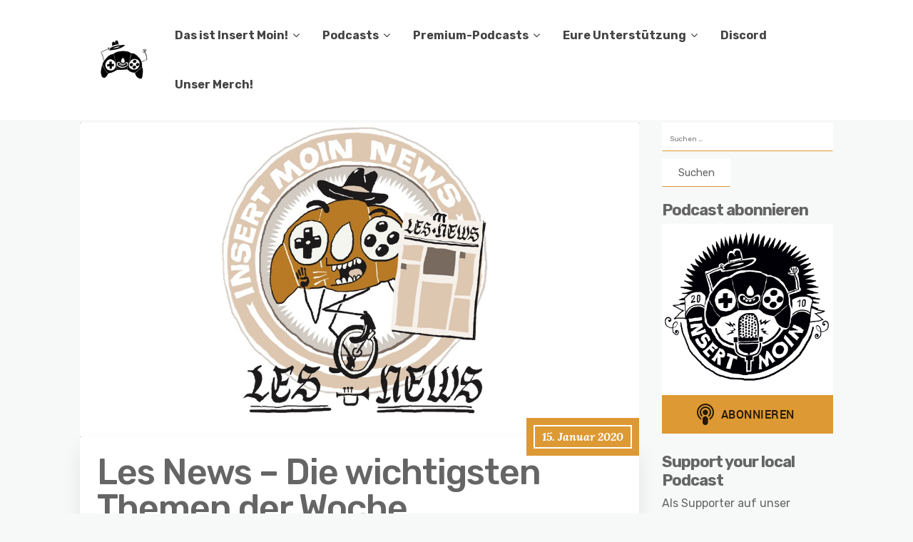

--- FILE ---
content_type: text/html; charset=UTF-8
request_url: https://insertmoin.de/les-news-die-wichtigsten-themen-der-woche-2020-kw03/
body_size: 12854
content:
<!DOCTYPE html>
<html lang="de">
	<head>
		<meta charset="UTF-8" />

		<!-- Mobile Specific Data -->
		<meta name="viewport" content="width=device-width, initial-scale=1.0">
		<meta http-equiv="X-UA-Compatible" content="ie=edge">
		<title>Les News – Die wichtigsten Themen der Woche (2020/KW03) &#8211; Insert Moin</title>
<meta name='robots' content='max-image-preview:large' />
	<style>img:is([sizes="auto" i], [sizes^="auto," i]) { contain-intrinsic-size: 3000px 1500px }</style>
	<link rel='dns-prefetch' href='//insertmoin.de' />
<link rel='dns-prefetch' href='//fonts.googleapis.com' />

<link rel="alternate" type="application/rss+xml" title="Podcast Feed: Insert Moin (insertmoin)" href="https://insertmoin.de/feed/mp3/" />
<script type="text/javascript">
/* <![CDATA[ */
window._wpemojiSettings = {"baseUrl":"https:\/\/s.w.org\/images\/core\/emoji\/16.0.1\/72x72\/","ext":".png","svgUrl":"https:\/\/s.w.org\/images\/core\/emoji\/16.0.1\/svg\/","svgExt":".svg","source":{"concatemoji":"https:\/\/insertmoin.de\/wp-includes\/js\/wp-emoji-release.min.js?ver=6.8.3"}};
/*! This file is auto-generated */
!function(s,n){var o,i,e;function c(e){try{var t={supportTests:e,timestamp:(new Date).valueOf()};sessionStorage.setItem(o,JSON.stringify(t))}catch(e){}}function p(e,t,n){e.clearRect(0,0,e.canvas.width,e.canvas.height),e.fillText(t,0,0);var t=new Uint32Array(e.getImageData(0,0,e.canvas.width,e.canvas.height).data),a=(e.clearRect(0,0,e.canvas.width,e.canvas.height),e.fillText(n,0,0),new Uint32Array(e.getImageData(0,0,e.canvas.width,e.canvas.height).data));return t.every(function(e,t){return e===a[t]})}function u(e,t){e.clearRect(0,0,e.canvas.width,e.canvas.height),e.fillText(t,0,0);for(var n=e.getImageData(16,16,1,1),a=0;a<n.data.length;a++)if(0!==n.data[a])return!1;return!0}function f(e,t,n,a){switch(t){case"flag":return n(e,"\ud83c\udff3\ufe0f\u200d\u26a7\ufe0f","\ud83c\udff3\ufe0f\u200b\u26a7\ufe0f")?!1:!n(e,"\ud83c\udde8\ud83c\uddf6","\ud83c\udde8\u200b\ud83c\uddf6")&&!n(e,"\ud83c\udff4\udb40\udc67\udb40\udc62\udb40\udc65\udb40\udc6e\udb40\udc67\udb40\udc7f","\ud83c\udff4\u200b\udb40\udc67\u200b\udb40\udc62\u200b\udb40\udc65\u200b\udb40\udc6e\u200b\udb40\udc67\u200b\udb40\udc7f");case"emoji":return!a(e,"\ud83e\udedf")}return!1}function g(e,t,n,a){var r="undefined"!=typeof WorkerGlobalScope&&self instanceof WorkerGlobalScope?new OffscreenCanvas(300,150):s.createElement("canvas"),o=r.getContext("2d",{willReadFrequently:!0}),i=(o.textBaseline="top",o.font="600 32px Arial",{});return e.forEach(function(e){i[e]=t(o,e,n,a)}),i}function t(e){var t=s.createElement("script");t.src=e,t.defer=!0,s.head.appendChild(t)}"undefined"!=typeof Promise&&(o="wpEmojiSettingsSupports",i=["flag","emoji"],n.supports={everything:!0,everythingExceptFlag:!0},e=new Promise(function(e){s.addEventListener("DOMContentLoaded",e,{once:!0})}),new Promise(function(t){var n=function(){try{var e=JSON.parse(sessionStorage.getItem(o));if("object"==typeof e&&"number"==typeof e.timestamp&&(new Date).valueOf()<e.timestamp+604800&&"object"==typeof e.supportTests)return e.supportTests}catch(e){}return null}();if(!n){if("undefined"!=typeof Worker&&"undefined"!=typeof OffscreenCanvas&&"undefined"!=typeof URL&&URL.createObjectURL&&"undefined"!=typeof Blob)try{var e="postMessage("+g.toString()+"("+[JSON.stringify(i),f.toString(),p.toString(),u.toString()].join(",")+"));",a=new Blob([e],{type:"text/javascript"}),r=new Worker(URL.createObjectURL(a),{name:"wpTestEmojiSupports"});return void(r.onmessage=function(e){c(n=e.data),r.terminate(),t(n)})}catch(e){}c(n=g(i,f,p,u))}t(n)}).then(function(e){for(var t in e)n.supports[t]=e[t],n.supports.everything=n.supports.everything&&n.supports[t],"flag"!==t&&(n.supports.everythingExceptFlag=n.supports.everythingExceptFlag&&n.supports[t]);n.supports.everythingExceptFlag=n.supports.everythingExceptFlag&&!n.supports.flag,n.DOMReady=!1,n.readyCallback=function(){n.DOMReady=!0}}).then(function(){return e}).then(function(){var e;n.supports.everything||(n.readyCallback(),(e=n.source||{}).concatemoji?t(e.concatemoji):e.wpemoji&&e.twemoji&&(t(e.twemoji),t(e.wpemoji)))}))}((window,document),window._wpemojiSettings);
/* ]]> */
</script>
<link rel='stylesheet' id='podlove-frontend-css-css' href='https://insertmoin.de/wp-content/plugins/podlove-podcasting-plugin-for-wordpress/css/frontend.css?ver=1.0' type='text/css' media='all' />
<link rel='stylesheet' id='podlove-admin-font-css' href='https://insertmoin.de/wp-content/plugins/podlove-podcasting-plugin-for-wordpress/css/admin-font.css?ver=4.3.0' type='text/css' media='all' />
<style id='wp-emoji-styles-inline-css' type='text/css'>

	img.wp-smiley, img.emoji {
		display: inline !important;
		border: none !important;
		box-shadow: none !important;
		height: 1em !important;
		width: 1em !important;
		margin: 0 0.07em !important;
		vertical-align: -0.1em !important;
		background: none !important;
		padding: 0 !important;
	}
</style>
<link rel='stylesheet' id='wp-block-library-css' href='https://insertmoin.de/wp-includes/css/dist/block-library/style.min.css?ver=6.8.3' type='text/css' media='all' />
<style id='classic-theme-styles-inline-css' type='text/css'>
/*! This file is auto-generated */
.wp-block-button__link{color:#fff;background-color:#32373c;border-radius:9999px;box-shadow:none;text-decoration:none;padding:calc(.667em + 2px) calc(1.333em + 2px);font-size:1.125em}.wp-block-file__button{background:#32373c;color:#fff;text-decoration:none}
</style>
<style id='global-styles-inline-css' type='text/css'>
:root{--wp--preset--aspect-ratio--square: 1;--wp--preset--aspect-ratio--4-3: 4/3;--wp--preset--aspect-ratio--3-4: 3/4;--wp--preset--aspect-ratio--3-2: 3/2;--wp--preset--aspect-ratio--2-3: 2/3;--wp--preset--aspect-ratio--16-9: 16/9;--wp--preset--aspect-ratio--9-16: 9/16;--wp--preset--color--black: #000000;--wp--preset--color--cyan-bluish-gray: #abb8c3;--wp--preset--color--white: #ffffff;--wp--preset--color--pale-pink: #f78da7;--wp--preset--color--vivid-red: #cf2e2e;--wp--preset--color--luminous-vivid-orange: #ff6900;--wp--preset--color--luminous-vivid-amber: #fcb900;--wp--preset--color--light-green-cyan: #7bdcb5;--wp--preset--color--vivid-green-cyan: #00d084;--wp--preset--color--pale-cyan-blue: #8ed1fc;--wp--preset--color--vivid-cyan-blue: #0693e3;--wp--preset--color--vivid-purple: #9b51e0;--wp--preset--gradient--vivid-cyan-blue-to-vivid-purple: linear-gradient(135deg,rgba(6,147,227,1) 0%,rgb(155,81,224) 100%);--wp--preset--gradient--light-green-cyan-to-vivid-green-cyan: linear-gradient(135deg,rgb(122,220,180) 0%,rgb(0,208,130) 100%);--wp--preset--gradient--luminous-vivid-amber-to-luminous-vivid-orange: linear-gradient(135deg,rgba(252,185,0,1) 0%,rgba(255,105,0,1) 100%);--wp--preset--gradient--luminous-vivid-orange-to-vivid-red: linear-gradient(135deg,rgba(255,105,0,1) 0%,rgb(207,46,46) 100%);--wp--preset--gradient--very-light-gray-to-cyan-bluish-gray: linear-gradient(135deg,rgb(238,238,238) 0%,rgb(169,184,195) 100%);--wp--preset--gradient--cool-to-warm-spectrum: linear-gradient(135deg,rgb(74,234,220) 0%,rgb(151,120,209) 20%,rgb(207,42,186) 40%,rgb(238,44,130) 60%,rgb(251,105,98) 80%,rgb(254,248,76) 100%);--wp--preset--gradient--blush-light-purple: linear-gradient(135deg,rgb(255,206,236) 0%,rgb(152,150,240) 100%);--wp--preset--gradient--blush-bordeaux: linear-gradient(135deg,rgb(254,205,165) 0%,rgb(254,45,45) 50%,rgb(107,0,62) 100%);--wp--preset--gradient--luminous-dusk: linear-gradient(135deg,rgb(255,203,112) 0%,rgb(199,81,192) 50%,rgb(65,88,208) 100%);--wp--preset--gradient--pale-ocean: linear-gradient(135deg,rgb(255,245,203) 0%,rgb(182,227,212) 50%,rgb(51,167,181) 100%);--wp--preset--gradient--electric-grass: linear-gradient(135deg,rgb(202,248,128) 0%,rgb(113,206,126) 100%);--wp--preset--gradient--midnight: linear-gradient(135deg,rgb(2,3,129) 0%,rgb(40,116,252) 100%);--wp--preset--font-size--small: 13px;--wp--preset--font-size--medium: 20px;--wp--preset--font-size--large: 36px;--wp--preset--font-size--x-large: 42px;--wp--preset--spacing--20: 0.44rem;--wp--preset--spacing--30: 0.67rem;--wp--preset--spacing--40: 1rem;--wp--preset--spacing--50: 1.5rem;--wp--preset--spacing--60: 2.25rem;--wp--preset--spacing--70: 3.38rem;--wp--preset--spacing--80: 5.06rem;--wp--preset--shadow--natural: 6px 6px 9px rgba(0, 0, 0, 0.2);--wp--preset--shadow--deep: 12px 12px 50px rgba(0, 0, 0, 0.4);--wp--preset--shadow--sharp: 6px 6px 0px rgba(0, 0, 0, 0.2);--wp--preset--shadow--outlined: 6px 6px 0px -3px rgba(255, 255, 255, 1), 6px 6px rgba(0, 0, 0, 1);--wp--preset--shadow--crisp: 6px 6px 0px rgba(0, 0, 0, 1);}:where(.is-layout-flex){gap: 0.5em;}:where(.is-layout-grid){gap: 0.5em;}body .is-layout-flex{display: flex;}.is-layout-flex{flex-wrap: wrap;align-items: center;}.is-layout-flex > :is(*, div){margin: 0;}body .is-layout-grid{display: grid;}.is-layout-grid > :is(*, div){margin: 0;}:where(.wp-block-columns.is-layout-flex){gap: 2em;}:where(.wp-block-columns.is-layout-grid){gap: 2em;}:where(.wp-block-post-template.is-layout-flex){gap: 1.25em;}:where(.wp-block-post-template.is-layout-grid){gap: 1.25em;}.has-black-color{color: var(--wp--preset--color--black) !important;}.has-cyan-bluish-gray-color{color: var(--wp--preset--color--cyan-bluish-gray) !important;}.has-white-color{color: var(--wp--preset--color--white) !important;}.has-pale-pink-color{color: var(--wp--preset--color--pale-pink) !important;}.has-vivid-red-color{color: var(--wp--preset--color--vivid-red) !important;}.has-luminous-vivid-orange-color{color: var(--wp--preset--color--luminous-vivid-orange) !important;}.has-luminous-vivid-amber-color{color: var(--wp--preset--color--luminous-vivid-amber) !important;}.has-light-green-cyan-color{color: var(--wp--preset--color--light-green-cyan) !important;}.has-vivid-green-cyan-color{color: var(--wp--preset--color--vivid-green-cyan) !important;}.has-pale-cyan-blue-color{color: var(--wp--preset--color--pale-cyan-blue) !important;}.has-vivid-cyan-blue-color{color: var(--wp--preset--color--vivid-cyan-blue) !important;}.has-vivid-purple-color{color: var(--wp--preset--color--vivid-purple) !important;}.has-black-background-color{background-color: var(--wp--preset--color--black) !important;}.has-cyan-bluish-gray-background-color{background-color: var(--wp--preset--color--cyan-bluish-gray) !important;}.has-white-background-color{background-color: var(--wp--preset--color--white) !important;}.has-pale-pink-background-color{background-color: var(--wp--preset--color--pale-pink) !important;}.has-vivid-red-background-color{background-color: var(--wp--preset--color--vivid-red) !important;}.has-luminous-vivid-orange-background-color{background-color: var(--wp--preset--color--luminous-vivid-orange) !important;}.has-luminous-vivid-amber-background-color{background-color: var(--wp--preset--color--luminous-vivid-amber) !important;}.has-light-green-cyan-background-color{background-color: var(--wp--preset--color--light-green-cyan) !important;}.has-vivid-green-cyan-background-color{background-color: var(--wp--preset--color--vivid-green-cyan) !important;}.has-pale-cyan-blue-background-color{background-color: var(--wp--preset--color--pale-cyan-blue) !important;}.has-vivid-cyan-blue-background-color{background-color: var(--wp--preset--color--vivid-cyan-blue) !important;}.has-vivid-purple-background-color{background-color: var(--wp--preset--color--vivid-purple) !important;}.has-black-border-color{border-color: var(--wp--preset--color--black) !important;}.has-cyan-bluish-gray-border-color{border-color: var(--wp--preset--color--cyan-bluish-gray) !important;}.has-white-border-color{border-color: var(--wp--preset--color--white) !important;}.has-pale-pink-border-color{border-color: var(--wp--preset--color--pale-pink) !important;}.has-vivid-red-border-color{border-color: var(--wp--preset--color--vivid-red) !important;}.has-luminous-vivid-orange-border-color{border-color: var(--wp--preset--color--luminous-vivid-orange) !important;}.has-luminous-vivid-amber-border-color{border-color: var(--wp--preset--color--luminous-vivid-amber) !important;}.has-light-green-cyan-border-color{border-color: var(--wp--preset--color--light-green-cyan) !important;}.has-vivid-green-cyan-border-color{border-color: var(--wp--preset--color--vivid-green-cyan) !important;}.has-pale-cyan-blue-border-color{border-color: var(--wp--preset--color--pale-cyan-blue) !important;}.has-vivid-cyan-blue-border-color{border-color: var(--wp--preset--color--vivid-cyan-blue) !important;}.has-vivid-purple-border-color{border-color: var(--wp--preset--color--vivid-purple) !important;}.has-vivid-cyan-blue-to-vivid-purple-gradient-background{background: var(--wp--preset--gradient--vivid-cyan-blue-to-vivid-purple) !important;}.has-light-green-cyan-to-vivid-green-cyan-gradient-background{background: var(--wp--preset--gradient--light-green-cyan-to-vivid-green-cyan) !important;}.has-luminous-vivid-amber-to-luminous-vivid-orange-gradient-background{background: var(--wp--preset--gradient--luminous-vivid-amber-to-luminous-vivid-orange) !important;}.has-luminous-vivid-orange-to-vivid-red-gradient-background{background: var(--wp--preset--gradient--luminous-vivid-orange-to-vivid-red) !important;}.has-very-light-gray-to-cyan-bluish-gray-gradient-background{background: var(--wp--preset--gradient--very-light-gray-to-cyan-bluish-gray) !important;}.has-cool-to-warm-spectrum-gradient-background{background: var(--wp--preset--gradient--cool-to-warm-spectrum) !important;}.has-blush-light-purple-gradient-background{background: var(--wp--preset--gradient--blush-light-purple) !important;}.has-blush-bordeaux-gradient-background{background: var(--wp--preset--gradient--blush-bordeaux) !important;}.has-luminous-dusk-gradient-background{background: var(--wp--preset--gradient--luminous-dusk) !important;}.has-pale-ocean-gradient-background{background: var(--wp--preset--gradient--pale-ocean) !important;}.has-electric-grass-gradient-background{background: var(--wp--preset--gradient--electric-grass) !important;}.has-midnight-gradient-background{background: var(--wp--preset--gradient--midnight) !important;}.has-small-font-size{font-size: var(--wp--preset--font-size--small) !important;}.has-medium-font-size{font-size: var(--wp--preset--font-size--medium) !important;}.has-large-font-size{font-size: var(--wp--preset--font-size--large) !important;}.has-x-large-font-size{font-size: var(--wp--preset--font-size--x-large) !important;}
:where(.wp-block-post-template.is-layout-flex){gap: 1.25em;}:where(.wp-block-post-template.is-layout-grid){gap: 1.25em;}
:where(.wp-block-columns.is-layout-flex){gap: 2em;}:where(.wp-block-columns.is-layout-grid){gap: 2em;}
:root :where(.wp-block-pullquote){font-size: 1.5em;line-height: 1.6;}
</style>
<link rel='stylesheet' id='minimalist-blog-gfonts-css' href='https://fonts.googleapis.com/css?family=Lora%3A700i%7CRubik%3A400%2C500%2C700&#038;subset=cyrillic-ext%2Ccyrillic%2Cvietnamese%2Clatin-ext%2Clatin&#038;ver=1.0.0' type='text/css' media='all' />
<link rel='stylesheet' id='minimalist-blog-fontawesome-css' href='https://insertmoin.de/wp-content/themes/minimalist-blog/assets/css/font-awesome.min.css?ver=1.0.0' type='text/css' media='all' />
<link rel='stylesheet' id='minimalist-blog-normalize-css' href='https://insertmoin.de/wp-content/themes/minimalist-blog/assets/css/normalize.css?ver=1.0.0' type='text/css' media='all' />
<link rel='stylesheet' id='minimalist-blog-skeleton-css' href='https://insertmoin.de/wp-content/themes/minimalist-blog/assets/css/skeleton.css?ver=1.0.0' type='text/css' media='all' />
<link rel='stylesheet' id='minimalist-blog-main-style-css' href='https://insertmoin.de/wp-content/themes/minimalist-blog/assets/css/main.css?ver=1.6' type='text/css' media='all' />
<link rel='stylesheet' id='minimalist-blog-style-css-css' href='https://insertmoin.de/wp-content/themes/minimalist-blog/style.css?ver=1.6' type='text/css' media='all' />
<style id='minimalist-blog-style-css-inline-css' type='text/css'>

        .single-masonry .post-date,
        .menubar-close,
        .button,
        .ct-slider-main .ct-cat,
        .item-block .post-excerpt .post-date {
            background-color: #dd9933;
        }
        .grid-item a,
        .footer a:hover,
        a:hover,
        .button:hover,
        .link-pages > .page-numbers,
        h4,
        .next-post-wrap::before,
        .previous-post-wrap::before,
        .main-nav li a:hover,
        ul .highlight::after,
        .ct-slider-main .ct-caption .fpc-underline,
        .item-block .fpc-underline {
            color: #dd9933;
        }
        .button:hover,
        .link-pages > .page-numbers,
        .button {
            border: 1px solid #dd9933;
        }
        .footer {
            border-top: 2px solid #dd9933;
        }
        .footer .footer-site-info {
            border-top: 1px solid #dd9933;
        }
        .grid-item .post-wrap:hover,
        .main-nav > .menu-item-has-children:hover > ul,
        .sticky .post-wrap {
            border-bottom: 1px solid #dd9933;
        }
        .main-nav .menu-item-has-children .menu-item-has-children > ul {
            border-left: 1px solid #dd9933;
        }
        .form-submit #submit,
        .search-submit,
        input[type="search"].search-field,
        input:hover,
        input[type="text"]:hover,
        input[type="email"]:hover,
        input[type="url"]:hover,
        textarea:hover,
        input[type="search"].wp-block-search__input,
        .wp-block-search__button,
        .item-block .fpc-underline,
        .input-newsletter > input,
        .input-newsletter .input-newsletter-button > input  {
            border-bottom-color: #dd9933;
        }
        .single-post-content .post-date,
        .single-page-content .post-date {
            background-color: #dd9933;
            border: 1rem solid #dd9933;
        }
        .entry-footer,
        .comment {
            border-top: 2px solid #dd9933;
        }
        .bypostauthor article {
            border: 2px solid #dd9933;
        }/* Mozilla based browser */
        ::-moz-selection {
            background-color: #dd9933;
            color: #fff;
        }

        /* Opera browser */
        ::-o-selection {
            background-color: #dd9933;
            color: #fff;
        }

        /* Internet Explorer browser*/
        ::-ms-selection {
            background-color: #dd9933;
            color: #fff;
        }

        /* Chrome and safari browser */
        ::-webkit-selection {
            background-color: #dd9933;
            color: #fff;
        }

        /* Default */
        ::selection {
            background-color: #dd9933;
            color: #fff;
        }
</style>
<script type="text/javascript" src="https://insertmoin.de/wp-content/plugins/podlove-web-player/web-player/embed.js?ver=5.9.1" id="podlove-web-player-player-js"></script>
<script type="text/javascript" src="https://insertmoin.de/wp-content/plugins/podlove-web-player/js/cache.js?ver=5.9.1" id="podlove-web-player-player-cache-js"></script>
<script type="text/javascript" src="https://insertmoin.de/wp-includes/js/jquery/jquery.min.js?ver=3.7.1" id="jquery-core-js"></script>
<script type="text/javascript" src="https://insertmoin.de/wp-includes/js/jquery/jquery-migrate.min.js?ver=3.4.1" id="jquery-migrate-js"></script>
<link rel="https://api.w.org/" href="https://insertmoin.de/wp-json/" /><link rel="alternate" title="JSON" type="application/json" href="https://insertmoin.de/wp-json/wp/v2/posts/103911" /><link rel="EditURI" type="application/rsd+xml" title="RSD" href="https://insertmoin.de/xmlrpc.php?rsd" />
<meta name="generator" content="WordPress 6.8.3" />
<link rel="canonical" href="https://insertmoin.de/les-news-die-wichtigsten-themen-der-woche-2020-kw03/" />
<link rel='shortlink' href='https://insertmoin.de/?p=103911' />
<link rel="alternate" title="oEmbed (JSON)" type="application/json+oembed" href="https://insertmoin.de/wp-json/oembed/1.0/embed?url=https%3A%2F%2Finsertmoin.de%2Fles-news-die-wichtigsten-themen-der-woche-2020-kw03%2F" />
<link rel="alternate" title="oEmbed (XML)" type="text/xml+oembed" href="https://insertmoin.de/wp-json/oembed/1.0/embed?url=https%3A%2F%2Finsertmoin.de%2Fles-news-die-wichtigsten-themen-der-woche-2020-kw03%2F&#038;format=xml" />
<meta name="generator" content="Redux 4.5.8" />	</head>

	<body class="wp-singular post-template-default single single-post postid-103911 single-format-standard wp-custom-logo wp-embed-responsive wp-theme-minimalist-blog sticky-header">
	        <a class="skip-link" href="#content">
        Skip to content</a>
	  	<header class="site-header">
	        <div class="container">
	            <div class="row">
		                <div class="site-branding">
			                    <a href="https://insertmoin.de/" class="custom-logo-link" rel="home"><img width="117" height="55" src="https://insertmoin.de/wp-content/uploads/2020/04/cropped-croissantonly55-1.png" class="custom-logo" alt="Insert Moin" decoding="async" /></a>		                </div><!-- /.site-branding -->

	                	<nav class="menu-all-pages-container"><ul id="menu-hauptmenue" class="main-nav"><li id="menu-item-104121" class="menu-item menu-item-type-post_type menu-item-object-page menu-item-home menu-item-has-children menu-item-104121"><a href="https://insertmoin.de/das-ist-insert-moin/">Das ist Insert Moin!</a>
<ul class="sub-menu">
	<li id="menu-item-111787" class="menu-item menu-item-type-post_type menu-item-object-page menu-item-home menu-item-111787"><a href="https://insertmoin.de/das-ist-insert-moin/">Das ist Insert Moin!</a></li>
	<li id="menu-item-94205" class="menu-item menu-item-type-post_type menu-item-object-page menu-item-94205"><a href="https://insertmoin.de/das-team/">Das Team</a></li>
	<li id="menu-item-95473" class="menu-item menu-item-type-post_type menu-item-object-page menu-item-95473"><a href="https://insertmoin.de/unser-leitbild/">Leitbild</a></li>
</ul>
</li>
<li id="menu-item-104120" class="menu-item menu-item-type-custom menu-item-object-custom menu-item-home menu-item-has-children menu-item-104120"><a href="https://insertmoin.de">Podcasts</a>
<ul class="sub-menu">
	<li id="menu-item-104122" class="menu-item menu-item-type-taxonomy menu-item-object-category menu-item-104122"><a href="https://insertmoin.de/category/cast/">Alle freien Folgen</a></li>
	<li id="menu-item-104133" class="menu-item menu-item-type-taxonomy menu-item-object-post_tag menu-item-104133"><a href="https://insertmoin.de/tag/brunch/">Brunch</a></li>
	<li id="menu-item-111789" class="menu-item menu-item-type-taxonomy menu-item-object-post_tag menu-item-111789"><a href="https://insertmoin.de/tag/intern-moin/">Intern Moin</a></li>
</ul>
</li>
<li id="menu-item-100291" class="menu-item menu-item-type-custom menu-item-object-custom menu-item-has-children menu-item-100291"><a href="https://insertmoin.de/category/premium/?customize_changeset_uuid=bef638d7-2bdb-46c4-8f8c-3c55ea42f7ee&#038;customize_autosaved=on">Premium-Podcasts</a>
<ul class="sub-menu">
	<li id="menu-item-99174" class="menu-item menu-item-type-taxonomy menu-item-object-category current-post-ancestor current-menu-parent current-post-parent menu-item-99174"><a href="https://insertmoin.de/category/premium/">Alle Premium-Folgen</a></li>
	<li id="menu-item-111713" class="menu-item menu-item-type-custom menu-item-object-custom menu-item-111713"><a href="/tag/review/">Reviews &#038; Tests</a></li>
	<li id="menu-item-111781" class="menu-item menu-item-type-taxonomy menu-item-object-post_tag menu-item-111781"><a href="https://insertmoin.de/tag/hidden-gems/">Hidden Gems</a></li>
	<li id="menu-item-104130" class="menu-item menu-item-type-taxonomy menu-item-object-post_tag menu-item-104130"><a href="https://insertmoin.de/tag/nachschlag/">Nachschlag</a></li>
	<li id="menu-item-104953" class="menu-item menu-item-type-taxonomy menu-item-object-post_tag menu-item-104953"><a href="https://insertmoin.de/tag/random-encounters/">Random Encounters</a></li>
	<li id="menu-item-111835" class="menu-item menu-item-type-taxonomy menu-item-object-post_tag menu-item-111835"><a href="https://insertmoin.de/tag/retro-2/">Retrospektive</a></li>
</ul>
</li>
<li id="menu-item-111791" class="menu-item menu-item-type-taxonomy menu-item-object-category menu-item-has-children menu-item-111791"><a href="https://insertmoin.de/category/cast/">Eure Unterstützung</a>
<ul class="sub-menu">
	<li id="menu-item-111784" class="menu-item menu-item-type-custom menu-item-object-custom menu-item-111784"><a href="http://www.patreon.com/insertmoin">Patreon</a></li>
	<li id="menu-item-111785" class="menu-item menu-item-type-custom menu-item-object-custom menu-item-111785"><a href="https://steadyhq.com/de/insertmoin/about">Steady</a></li>
</ul>
</li>
<li id="menu-item-111782" class="menu-item menu-item-type-custom menu-item-object-custom menu-item-111782"><a href="https://discord.com/invite/W54j43n">Discord</a></li>
<li id="menu-item-106139" class="menu-item menu-item-type-custom menu-item-object-custom menu-item-106139"><a href="https://www.supergeek.de/de/designer/insert-moin">Unser Merch!</a></li>
</ul></nav>						 <div class="mobile-navigation">
						 					    			<a href="#" class="menubar-right"><i class="fa fa-bars has-logo"></i></a>
				    		
			        		<nav class="nav-parent">
								<ul id="menu-hauptmenue-1" class="mobile-nav"><li class="menu-item menu-item-type-post_type menu-item-object-page menu-item-home menu-item-has-children menu-item-104121"><a href="https://insertmoin.de/das-ist-insert-moin/">Das ist Insert Moin!</a><a href="#" class="dropdown-toggle"><i class="fa fa-ellipsis-v"></i></a>
<ul class="sub-menu">
	<li class="menu-item menu-item-type-post_type menu-item-object-page menu-item-home menu-item-111787"><a href="https://insertmoin.de/das-ist-insert-moin/">Das ist Insert Moin!</a></li>
	<li class="menu-item menu-item-type-post_type menu-item-object-page menu-item-94205"><a href="https://insertmoin.de/das-team/">Das Team</a></li>
	<li class="menu-item menu-item-type-post_type menu-item-object-page menu-item-95473"><a href="https://insertmoin.de/unser-leitbild/">Leitbild</a></li>
</ul>
</li>
<li class="menu-item menu-item-type-custom menu-item-object-custom menu-item-home menu-item-has-children menu-item-104120"><a href="https://insertmoin.de">Podcasts</a><a href="#" class="dropdown-toggle"><i class="fa fa-ellipsis-v"></i></a>
<ul class="sub-menu">
	<li class="menu-item menu-item-type-taxonomy menu-item-object-category menu-item-104122"><a href="https://insertmoin.de/category/cast/">Alle freien Folgen</a></li>
	<li class="menu-item menu-item-type-taxonomy menu-item-object-post_tag menu-item-104133"><a href="https://insertmoin.de/tag/brunch/">Brunch</a></li>
	<li class="menu-item menu-item-type-taxonomy menu-item-object-post_tag menu-item-111789"><a href="https://insertmoin.de/tag/intern-moin/">Intern Moin</a></li>
</ul>
</li>
<li class="menu-item menu-item-type-custom menu-item-object-custom menu-item-has-children menu-item-100291"><a href="https://insertmoin.de/category/premium/?customize_changeset_uuid=bef638d7-2bdb-46c4-8f8c-3c55ea42f7ee&#038;customize_autosaved=on">Premium-Podcasts</a><a href="#" class="dropdown-toggle"><i class="fa fa-ellipsis-v"></i></a>
<ul class="sub-menu">
	<li class="menu-item menu-item-type-taxonomy menu-item-object-category current-post-ancestor current-menu-parent current-post-parent menu-item-99174"><a href="https://insertmoin.de/category/premium/">Alle Premium-Folgen</a></li>
	<li class="menu-item menu-item-type-custom menu-item-object-custom menu-item-111713"><a href="/tag/review/">Reviews &#038; Tests</a></li>
	<li class="menu-item menu-item-type-taxonomy menu-item-object-post_tag menu-item-111781"><a href="https://insertmoin.de/tag/hidden-gems/">Hidden Gems</a></li>
	<li class="menu-item menu-item-type-taxonomy menu-item-object-post_tag menu-item-104130"><a href="https://insertmoin.de/tag/nachschlag/">Nachschlag</a></li>
	<li class="menu-item menu-item-type-taxonomy menu-item-object-post_tag menu-item-104953"><a href="https://insertmoin.de/tag/random-encounters/">Random Encounters</a></li>
	<li class="menu-item menu-item-type-taxonomy menu-item-object-post_tag menu-item-111835"><a href="https://insertmoin.de/tag/retro-2/">Retrospektive</a></li>
</ul>
</li>
<li class="menu-item menu-item-type-taxonomy menu-item-object-category menu-item-has-children menu-item-111791"><a href="https://insertmoin.de/category/cast/">Eure Unterstützung</a><a href="#" class="dropdown-toggle"><i class="fa fa-ellipsis-v"></i></a>
<ul class="sub-menu">
	<li class="menu-item menu-item-type-custom menu-item-object-custom menu-item-111784"><a href="http://www.patreon.com/insertmoin">Patreon</a></li>
	<li class="menu-item menu-item-type-custom menu-item-object-custom menu-item-111785"><a href="https://steadyhq.com/de/insertmoin/about">Steady</a></li>
</ul>
</li>
<li class="menu-item menu-item-type-custom menu-item-object-custom menu-item-111782"><a href="https://discord.com/invite/W54j43n">Discord</a></li>
<li class="menu-item menu-item-type-custom menu-item-object-custom menu-item-106139"><a href="https://www.supergeek.de/de/designer/insert-moin">Unser Merch!</a></li>
</ul>						        <a href="#" class="menubar-close"><i class="fa fa-close"></i></a>
			        		</nav>
						</div> <!-- /.mobile-navigation -->

	            </div><!-- /.row -->
	        </div><!-- /.container -->
	    </header>

<div class="container body-container" id="content">
	<div class="row">
		<div class="nine columns">
			
<div id="post-103911" class="post-103911 post type-post status-publish format-standard has-post-thumbnail hentry category-premium">
			<div class="featured-single-image">
			<img width="1200" height="675" src="https://insertmoin.de/wp-content/uploads/2018/06/lesnewsquer.jpg" class="attachment-minimalist-blog-1200-16x9 size-minimalist-blog-1200-16x9 wp-post-image" alt="" decoding="async" fetchpriority="high" srcset="https://insertmoin.de/wp-content/uploads/2018/06/lesnewsquer.jpg 1200w, https://insertmoin.de/wp-content/uploads/2018/06/lesnewsquer-300x169.jpg 300w, https://insertmoin.de/wp-content/uploads/2018/06/lesnewsquer-768x432.jpg 768w, https://insertmoin.de/wp-content/uploads/2018/06/lesnewsquer-1024x576.jpg 1024w, https://insertmoin.de/wp-content/uploads/2018/06/lesnewsquer-500x281.jpg 500w, https://insertmoin.de/wp-content/uploads/2018/06/lesnewsquer-1140x641.jpg 1140w, https://insertmoin.de/wp-content/uploads/2018/06/lesnewsquer-853x480.jpg 853w" sizes="(max-width: 1200px) 100vw, 1200px" />		</div><!-- /.image-container -->
	
	<div class="single-post-content post-single white clearfix">

		<div class="post-date">
			<span class="day-month year">15. Januar 2020</span>
		</div><!-- /.post-date -->

		<h1 class="entry-title">Les News – Die wichtigsten Themen der Woche (2020/KW03)</h1>		<div class="post-content clearfix">
			<div data-block="true" data-editor="dombu" data-offset-key="bhp3o-0-0">
<div class="public-DraftStyleDefault-block public-DraftStyleDefault-ltr" data-offset-key="bhp3o-0-0"><em>Der News-Rückblick von Insert Moin</em></div>
<div data-offset-key="bhp3o-0-0"></div>
</div>
<div data-block="true" data-editor="dombu" data-offset-key="fvko9-0-0">
<div class="public-DraftStyleDefault-block public-DraftStyleDefault-ltr" data-offset-key="fvko9-0-0"><span data-offset-key="fvko9-0-0">In unserem Format <strong>»Les News«</strong> betrachten und besprechen wir heute folgende Themen, die uns diese Woche beschäftigt haben. Falls euch ein Thema nicht interessiert, mit Kapitelmarken könnt ihr Themen auch einfach überspringen in eurem Podcatcher.</span></div>
</div>
<div data-block="true" data-editor="dombu" data-offset-key="7111o-0-0">
<h1 class="public-DraftStyleDefault-block public-DraftStyleDefault-ltr" data-offset-key="7111o-0-0"><span data-offset-key="7111o-0-0">Die Themen:</span></h1>
</div>
<p><b>Sony skippt die E3</b></p>
<p><a href="https://www.pcgameshardware.de/Playstation-5-Konsolen-265878/News/PS5-Xbox-Series-X-E3-1341035/"><span style="font-weight: 400;">https://www.pcgameshardware.de/Playstation-5-Konsolen-265878/News/PS5-Xbox-Series-X-E3-1341035/</span></a></p>
<p><b>Gerücht: Neue Xbox kann angeblich Epic und Steam</b></p>
<p><a href="https://www.gamesradar.com/uk/xbox-series-x-may-support-steam-and-epic-games-store-according-to-latest-rumours/?utm_content=buffer925fd&amp;utm_medium=social&amp;utm_source=facebook&amp;utm_campaign=buffer_grfb"><span style="font-weight: 400;">https://www.gamesradar.com/uk/xbox-series-x-may-support-steam-and-epic-games-store-according-to-latest-rumours/?utm_content=buffer925fd&amp;utm_medium=social&amp;utm_source=facebook&amp;utm_campaign=buffer_grfb</span></a></p>
<p><b>Alienware macht einen PC-Switch-Klon “Concept UFO”:</b></p>
<p><a href="https://www.gameinformer.com/2020/01/06/alienware-unveils-project-ufo-a-handheld-pc-prototype-heavily-influenced-by-nintendo"><span style="font-weight: 400;">https://www.gameinformer.com/2020/01/06/alienware-unveils-project-ufo-a-handheld-pc-prototype-heavily-influenced-by-nintendo</span></a></p>
<p><b>Neue Witcher-Spiele (und neuer Vertrag) und Alltime High wegen Serie:</b></p>
<p><span style="font-weight: 400;">CD Projekt Red announces that they have solidified a new contract with the author of the Witcher books, Andrzej Sapkowski</span></p>
<p><a href="https://www.cdprojekt.com/en/media/news/cd-projekt-s-a-solidifies-relationship-with-witcher-books-author-andrzej-sapkowski/"><span style="font-weight: 400;">https://www.cdprojekt.com/en/media/news/cd-projekt-s-a-solidifies-relationship-with-witcher-books-author-andrzej-sapkowski/</span></a></p>
<p><b>Hamburg bekommt Förderung, 500k p.a., insgesamt 2 Mio</b></p>
<p><a href="https://www.gameswirtschaft.de/politik/games-foerderung-hamburg-2020-2023/"><span style="font-weight: 400;">https://www.gameswirtschaft.de/politik/games-foerderung-hamburg-2020-2023/</span></a></p>
<p><b>Epic Zahlen</b></p>
<p><a href="https://gamedaily.biz/article/1502/epic-games-store-has-generated-680m-so-far-with-exclusives-being-critical-says-tim-sweeney"><span style="font-weight: 400;">https://gamedaily.biz/article/1502/epic-games-store-has-generated-680m-so-far-with-exclusives-being-critical-says-tim-sweeney</span></a></p>
<blockquote><p>Ihr wollt Insert Moin unterstützen? <a href="https://www.patreon.com/insertmoin">Dann werdet Unterstützer*in auf Patreon</a> oder <a href="http://www.steadyhq.com/insertmoin">Steady:</a> Für nur 5 EUR im Monat erhaltet ihr jeden Montag, Mittwoch und Freitag<strong> eine neue Folge</strong> per RSS-Feed frisch zum Frühstück geliefert. Darunter <strong>Reviews</strong> zu aktuellen Spielen, Einblicke hinter die Kulissen mit interessanten Menschen aus der Spielebranche, Meta-Diskussionen und <strong>Themen-Specials</strong>. Die Unterstützung ist jederzeit kündbar und ihr erhaltet sofort Zugang zu allen bisherigen Premium-only-Inhalten mit über 2500 Folgen. Alle weiteren Informationen auf <a href="http://www.patreon.com/insertmoin">www.patreon.com/insertmoin</a>. und <strong>jetzt neu: Support auch per Bankeinzug</strong> ohne Kreditkarte möglich unter: <a href="http://www.steadyhq.com/insertmoin">www.steadyhq.com/insertmoin</a></p></blockquote>
		</div><!-- /.post-content -->

		
		<div class="post-edit">
					</div><!-- /.post-edit -->

		<div class="display-meta clearfix">
			<div class="display-category"><a href="https://insertmoin.de/category/premium/" rel="category tag">Podcast (Premium)</a></div><!-- /.display-category -->
			<div class="display-tag">
							</div><!-- /.display-tag -->
		</div><!-- /.display-meta -->
		<div class="pagination-single">
			<div class="pagination-nav clearfix">
												<div class="previous-post-wrap">
					<div class="previous-post"><a href="https://insertmoin.de/schnurrend-looten-leveln-cat-quest-i-ii/">Previous Post</a></div><!-- /.previous-post -->
					<a href="https://insertmoin.de/schnurrend-looten-leveln-cat-quest-i-ii/" class="prev">Schnurrend looten &#038; leveln: Cat Quest I &#038; II</a>
				</div><!-- /.previous-post-wrap -->
				
												<div class="next-post-wrap">
					<div class="next-post"><a href="https://insertmoin.de/steel-rats-auf-dem-moped-durch-die-dieselpunk-apokalypse/">Next Post</a></div><!-- /.next-post -->
					<a href="https://insertmoin.de/steel-rats-auf-dem-moped-durch-die-dieselpunk-apokalypse/" class="next">Steel Rats: Auf dem Moped durch die Dieselpunk-Apokalypse</a>
				</div><!-- /.next-post-wrap -->
							</div><!-- /.pagination-nav -->
		</div><!-- /.pagination-single-->
	</div><!-- /.single-post-content -->

	
	<div class="entry-footer">
		<div class="author-info vertical-align">
			<div class="author-image ">
							</div><!-- /.author-image -->
			<div class="author-details">
				<p class="entry-author-label">About the author</p>
				<a href="https://insertmoin.de/author/manu/"><span class="author-name">Manu</span><!-- /.author-name --></a>
								<div class="author-link">
									</div><!-- /.author-link -->
			</div><!-- /.author-details -->
		</div><!-- /.author-info -->
	</div><!-- /.entry-footer -->
</div>
		</div><!-- /.nine columns -->
		
<div class="three columns">
	<div id="search-3" class="widget_search sidebar-widgetarea widgetarea"><form role="search" method="get" class="search-form" action="https://insertmoin.de/">
				<label>
					<span class="screen-reader-text">Suche nach:</span>
					<input type="search" class="search-field" placeholder="Suchen …" value="" name="s" />
				</label>
				<input type="submit" class="search-submit" value="Suchen" />
			</form></div><!-- /.sidebar-widgetarea --><div id="podlove_subscribe_button_widget-2" class="widget_podlove_subscribe_button_widget sidebar-widgetarea widgetarea"><h3 class="widget-title">Podcast abonnieren</h3>
<script>window.podcastDataf6af55352904ea = {"title":"Podcast abonnieren","subtitle":"Der abwechslungsreichste Spiele-Podcast der Welt. Mit Anne, Micha, Manu, Michi und illustren G\u00e4sten aus der Videospielbranche. Meinungen, Interviews und Croissants.","description":"Insert Moin ist unabh\u00e4ngiger Spielejournalismus zum H\u00f6ren. Seit 2010 sprechen wir mit stetig wechselnden G\u00e4sten \u00fcber ihre Liebe zu Games, die Menschen hinter den Produkten und die Branche. Von aktuellen AAA-Blockbustern bis Indie, von All-Time-Klassikern hin zu unbekannten Horror-Hidden-Gems. Kritisch, fair und komplett werbefrei: Mit mehr als 3500 Folgen ist Insert Moin einer der am l\u00e4ngsten in Serie laufende Spielepodcasts weltweit.","cover":"https:\/\/insertmoin.de\/podlove\/image\/68747470733a2f2f696e736572746d6f696e2e64652f77702d636f6e74656e742f75706c6f6164732f323032342f30372f6170706c65706f646361737473796d626f6c2e706e67\/400\/0\/0\/insert-moin","feeds":[{"type":"audio","format":"mp3","url":"https:\/\/insertmoin.de\/feed\/mp3\/","variant":"high","directory-url-itunes":"https:\/\/podcasts.apple.com\/podcast\/id408178702"}]};</script>
<script class="podlove-subscribe-button" src="https://cdn.podlove.org/subscribe-button/javascripts/app.js" data-json-data="podcastDataf6af55352904ea" data-language="de" data-size="big auto" data-format="cover" data-style="filled" data-color="#dd9933"> </script>
<script>
if (typeof SubscribeButton == 'undefined') {

    document.write(unescape("%3Cscript class=\"podlove-subscribe-button\" src=\"https://insertmoin.de/wp-content/plugins/podlove-podcasting-plugin-for-wordpress/lib/modules/subscribe_button/dist/javascripts/app.js\" data-json-data=\"podcastDataf6af55352904ea\" data-language=\"de\" data-size=\"big auto\" data-format=\"cover\" data-style=\"filled\" data-color=\"#dd9933\"> %3E%3C/script%3E"));

    // hide uninitialized button
    window.setTimeout(function() {
        iframes = document.querySelectorAll('.podlove-subscribe-button-iframe')
        for (i = 0; i < iframes.length; ++i) {
            if (!iframes[i].style.width && !iframes[i].style.height) {
                iframes[i].style.display = 'none';
            }
        }
    }, 5000);

}
</script></div><!-- /.sidebar-widgetarea --><div id="custom_html-4" class="widget_text widget_custom_html sidebar-widgetarea widgetarea"><h3 class="widget-title">Support your local Podcast</h3><div class="textwidget custom-html-widget"><p>Als Supporter auf unser <a href="http://www.patreon.com/insertmoin">Crowdfunding-Seite bei Patreon</a> erhaltet ihr ab einem Pledge von 5 Dollar im Monat exklusiven Zugang zu allen Folgen und unterstützt unabhängigen Spielejournalismus: </p>
<a href="http://www.patreon.com/insertmoin"><img class="alignnone wp-image-94785 size-medium" src="//insertmoin.de/wp-content/uploads/2015/01/patreon-logo-300x76-300x76.png" alt="" width="300" height="76" style="text-align:center; padding: 5px 0px;" /></a>

<p>Wer keine Kreditkarte oder PayPal nutzen möchte, kann auch auf Steady ein Abo mit Bankeinzug einrichten und erhält ebenfalls kompletten Zugriff auf alle Folgen: <a href="http://www.steadyhq.com/insertmoin/" target="_blank"><strong>SteadyHQ.com/insertmoin</strong></a> </p></div></div><!-- /.sidebar-widgetarea --><div id="custom_html-5" class="widget_text widget_custom_html sidebar-widgetarea widgetarea"><h3 class="widget-title">Join the Community! &lt;3</h3><div class="textwidget custom-html-widget">Kommt zu uns auf den Community-Server auf Discord: https://discord.gg/TEPWkGx</div></div><!-- /.sidebar-widgetarea --><div id="custom_html-6" class="widget_text widget_custom_html sidebar-widgetarea widgetarea"><h3 class="widget-title">Affiliate-Link:</h3><div class="textwidget custom-html-widget"><p>
Wenn ihr Insert Moin unterstützen wollt, benutzt doch einfach diesen <a href="https://amzn.to/345M7YV">Amazon-Affiliate-Link</a> für eure Bestellung. Ihr zahlt dabei den gleichen Preis wie sonst auch, Amazon überweist uns jedoch für die Weiterleitung einen gewissen Prozentsatz.<br>
<a href="https://amzn.to/345M7YV">
<img src="https://insertmoin.de/wp-content/uploads/2014/12/amazon_logo_RGB-300x76.jpg" alt="auf Amazon shoppen">
</a></p></div></div><!-- /.sidebar-widgetarea --></div><!-- /.three columns -->
	</div><!-- /.row -->
</div><!-- /.container -->

		<footer class="footer">
						<div class="u-full-width">
				<div class="container">
					<div class="row">
						<div class="six columns">
							<div id="custom_html-3" class="widget_text widget_custom_html widgetarea"><div class="textwidget custom-html-widget"><a href="/kontakt/">Kontakt</a> / <a href="/impressum/">Impressum</a> / <a href="/datenschutzerklaerung/">Datenschutzerklärung</a> / <a href="https://discordapp.com/invite/TEPWkGx">zum Discord-Server</a></div></div><!-- /.widgetarea -->						</div><!-- /.six columns -->
						<div class="three columns">
													</div><!-- /.three columns -->
						<div class="three columns">
							<div id="block-3" class="widget_block widget_search widgetarea"><form role="search" method="get" action="https://insertmoin.de/" class="wp-block-search__button-outside wp-block-search__text-button wp-block-search"    ><label class="wp-block-search__label" for="wp-block-search__input-1" >Suchen</label><div class="wp-block-search__inside-wrapper " ><input class="wp-block-search__input" id="wp-block-search__input-1" placeholder="" value="" type="search" name="s" required /><button aria-label="Suchen" class="wp-block-search__button wp-element-button" type="submit" >Suchen</button></div></form></div><!-- /.widgetarea -->						</div><!-- /.three columns -->
					</div><!-- /.row -->
				</div><!-- /.container -->
			</div><!-- /.u-full-width -->
						<div class="footer-site-info">
				Copyright <a href="https://insertmoin.de/" rel="home">Insert Moin</a>. All rights reserved.				<span class="footer-info-right">
				 | Designed by <a href="https://www.crafthemes.com/"> Crafthemes.com</a>
				</span>
			</div><!-- /.footer-site-info -->
		</footer>
		<script type="speculationrules">
{"prefetch":[{"source":"document","where":{"and":[{"href_matches":"\/*"},{"not":{"href_matches":["\/wp-*.php","\/wp-admin\/*","\/wp-content\/uploads\/*","\/wp-content\/*","\/wp-content\/plugins\/*","\/wp-content\/themes\/minimalist-blog\/*","\/*\\?(.+)"]}},{"not":{"selector_matches":"a[rel~=\"nofollow\"]"}},{"not":{"selector_matches":".no-prefetch, .no-prefetch a"}}]},"eagerness":"conservative"}]}
</script>
<script type="text/javascript" src="https://insertmoin.de/wp-includes/js/imagesloaded.min.js?ver=5.0.0" id="imagesloaded-js"></script>
<script type="text/javascript" src="https://insertmoin.de/wp-includes/js/masonry.min.js?ver=4.2.2" id="masonry-js"></script>
<script type="text/javascript" src="https://insertmoin.de/wp-content/themes/minimalist-blog/assets/js/jquery-custom.js?ver=1.6" id="minimalist-blog-jquery-custom-js"></script>
  </body>
</html>
